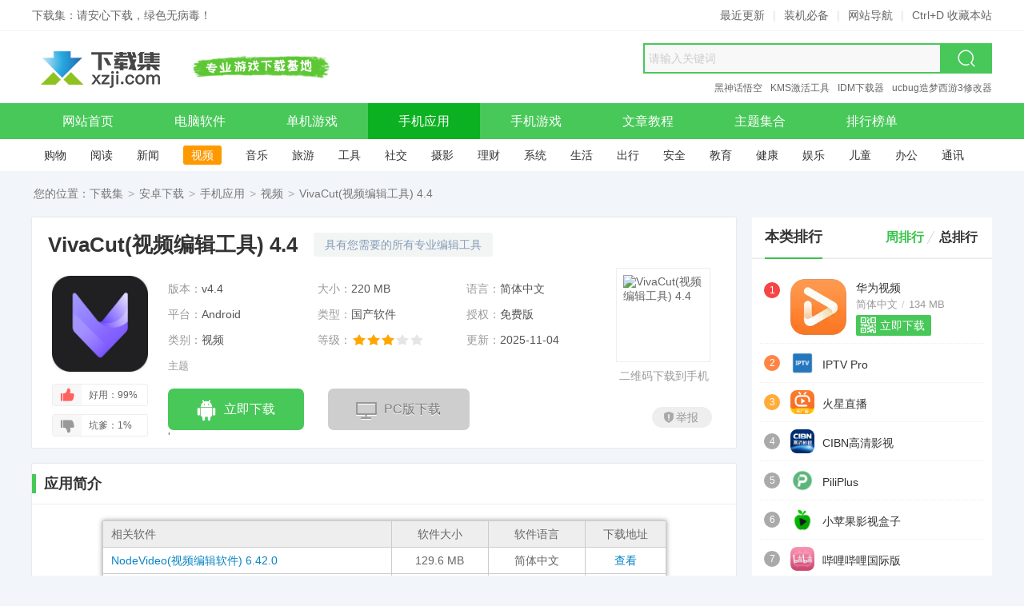

--- FILE ---
content_type: text/html
request_url: https://m.xzji.com/android/1039.html
body_size: 6944
content:
<!doctype html><html lang="zh-cmn-Hans"><head><meta charset="utf-8"><title>VivaCut v4.4 安卓视频编辑工具下载-下载集手机版</title><meta name="keywords" content="vivacut,视频编辑"><meta name="description" content="VivaCut是一款官方的专业视频剪辑软件， 拥有丰富、专业的视频剪辑工具和好莱坞级的视频编辑体验。"><meta property="og:type" content="soft"/><meta property="og:description" content="VivaCut是一款官方的专业视频剪辑软件， 拥有丰富、专业的视频剪辑工具和好莱坞级的视频编辑体验。"/><meta property="og:soft:file_size" content="220 MB"/><meta property="og:soft:operating_system" content="Android"/><meta property="og:image" content="https://www.xzji.com/upload/y20/04x30/0954335eaa2fd95d575.png"/><meta property="og:release_date" content="2025-11-04 11:08"/><meta property="og:title" content="VivaCut(视频编辑工具) 4.4"/><meta property="og:soft:download_count" content="1430"/><meta property="og:soft:language" content="简体中文"/><meta property="og:soft:license" content="免费版"/><meta property="og:soft:url" content="https://www.xzji.com/android/1039.html"/><meta name="viewport" content="width=device-width, initial-scale=1.0, minimum-scale=1.0, maximum-scale=1.0, user-scalable=no"><meta name="applicable-device" content="mobile"><meta name="apple-mobile-web-app-capable" content="yes"><meta name="apple-mobile-web-app-status-bar-style" content="black"><meta name="full-screen" content="yes"><meta name="browsermode" content="application"><meta name="x5-orientation" content="portrait"><meta name="x5-fullscreen" content="true"><meta name="x5-page-mode" content="app"><meta name="format-detection" content="telephone=no"><meta name="format-detection" content="email=no"><meta http-equiv="Cache-Control" content="no-transform"><meta http-equiv="Cache-Control" content="no-siteapp"><link rel="dns-prefetch" href="https://www.xzji.com"><link rel="dns-prefetch" href="https://m.xzji.com"><link rel="canonical" href="https://www.xzji.com/android/1039.html"><link rel="shortcut icon" type="image/ico" href="https://m.xzji.com/favicon.ico"><link rel="stylesheet" type="text/css" href="https://www.xzji.com/res/skin/2020wap/css/style.min.css"><script>if(isPC()){window.location.href="https://www.xzji.com/android/1039.html"}function isPC(){var userAgentInfo=navigator.userAgent;var Agents=["Android","iPhone","SymbianOS","Windows Phone","iPad","iPod"];var flag=true;for(var v=0;v<Agents.length;v++){if(userAgentInfo.indexOf(Agents[v])>0){flag=false;break}}return flag}var _downInfo={"modelid":"11","typeid":"130","id":1039,"release":"1","title":"VivaCut(视频编辑工具) 4.4","url":"https:\/\/www.xzji.com\/android\/1039.html","downUrl":"aHR0cHMlM0ElMkYlMkZwYW4ucXVhcmsuY24lMkZzJTJGZDk2NGEwOWJjZjUy"};</script><!-- Google tag (gtag.js) --><script async src="https://www.googletagmanager.com/gtag/js?id=G-3D8X9B28YM"></script><script>window.dataLayer = window.dataLayer || [];function gtag(){dataLayer.push(arguments);}gtag('js', new Date());gtag('config', 'G-3D8X9B28YM');</script></head><body><header class="header"><div class="header-top"><a class="logo" href="https://m.xzji.com/" title="下载集手机版">下载集手机版</a><div class="search clearfix" id="top-search"><form name="searchForm" action="https://m.xzji.com/" method="get" accept-charset="utf-8" onsubmit="return s_search('#q','all');"><input type="hidden" name="type" id="so-type" value="all"><input class="txt" type="text" name="q" id="q" value="" x-webkit-speech="" x-webkit-grammar="builtin:translate" lang="zh-CN" placeholder="输入关键词"><input type="submit" class="btn" value=" 搜索 "><i class="iconfont iconfont-search"></i></form></div><div class="more-menu" id="sideMenu"><i class="iconfont iconfont-wangzhandaohang"></i></div></div><nav class="header-sitenav clearfix"><ul><li><a href="https://m.xzji.com/" title="下载集手机版">首页</a></li><li><a href="https://m.xzji.com/android/youxi/" title="{$CATEGORYS[147]['fullname']|default:$CATEGORYS[147]['catname']}">游戏</a></li><li class="cur"><a href="https://m.xzji.com/android/yingyong/" title="{$CATEGORYS[126]['fullname']|default:$CATEGORYS[126]['catname']}">应用</a></li><li><a href="https://m.xzji.com/rank/" title="榜单">榜单</a></li><li><a href="https://m.xzji.com/k/" title="主题合集">主题</a></li><li><a href="https://m.xzji.com/news/" title="{$CATEGORYS[1]['fullname']|default:$CATEGORYS[1]['catname']}">文章</a></li></ul></nav></header><!-- Canonical 指定移动端主页 --><link rel="canonical" href="https://m.xzji.com/"><meta name="robots" content="index, follow"><!-- Open Graph 标签 --><meta property="og:type" content="website" /><meta property="og:title" content="安卓APP下载_手机软件_手机游戏_免费应用下载-下载集" /><meta property="og:description" content="VivaCut是一款官方的专业视频剪辑软件， 拥有丰富、专业的视频剪辑工具和好莱坞级的视频编辑体验。" /><meta property="og:url" content="https://m.xzji.com/" /><meta property="og:site_name" content="下载集" /><meta property="og:image" content="https://www.xzji.com/res/skin/2020wap/images/logo.png" /><!-- 结构化数据 JSON-LD --><script type="application/ld+json">{"@context": "https://schema.org","@type": "WebSite","name": "安卓APP下载_手机软件_手机游戏_免费应用下载-下载集","url": "https://m.xzji.com/","description": "VivaCut是一款官方的专业视频剪辑软件， 拥有丰富、专业的视频剪辑工具和好莱坞级的视频编辑体验。","publisher": {"@type": "Organization","name": "下载集","logo": {"@type": "ImageObject","url": "https://www.xzji.com/res/skin/2020wap/images/logo.png"}},"potentialAction": {"@type": "SearchAction","target": "https://m.xzji.com/s?wd={search_term_string}","query-input": "required name=search_term_string"}}</script><div class="crumbs"><a href="https://m.xzji.com/" title="下载集手机版">首页</a><a href="https://m.xzji.com/android/" title="安卓下载" target="_self">安卓下载</a><a href="https://m.xzji.com/android/yingyong/" title="手机应用" target="_self">手机应用</a><a href="https://m.xzji.com/android/shipin/" title="视频" target="_self">视频</a></div><section class="app-baseic wbox clearfix"><div class="app-baseinfo mb10"><img class="ico" src="https://www.xzji.com/upload/y20/04x30/0954335eaa2fd95d575.png" alt="VivaCut v4.4 安卓视频编辑工具下载" /><h1 class="title">VivaCut(视频编辑工具) 4.4</h1><ul class="app-attrlist"><li><em>大小：</em>220 MB</li><li><em>版本：</em>v4.4</li><li><em>语言：</em>简体中文</li><li><em>平台：</em><span id="systems" data-os="Android">Android</span></li></ul></div><div class="appDown-box clearfix" id="goDownload" onClick="get_download('210011900001039')"><div class="appDown-btn"><i class="iconfont iconfont-down"></i>立即下载 （220 MB）</div></div></section><section class="mod-box wbox mt10 clearfix" id="app-content"><div class="app-grade"><i class="iconfont iconfont-baojiaquotation2"></i><span class="txt">具有您需要的所有专业编辑工具</span><i class="iconfont iconfont-baojiaquotation"></i></div><div class="appPhotos-box wbox clearfix"><div class="swiper-container" id="app-Photos"><ul class="swiper-wrapper"><li class="swiper-slide"><img src="https://www.xzji.com/upload/y20/04x30/0957235eaa3083326b3.png" alt="VivaCut界面1"></li><li class="swiper-slide"><img src="https://www.xzji.com/upload/y20/04x30/0957235eaa3083302e6.png" alt="VivaCut界面"></li><li class="swiper-slide"><img src="https://www.xzji.com/upload/y20/04x30/0957235eaa30833f100.png" alt="VivaCut界面2"></li><li class="swiper-slide"><img src="https://www.xzji.com/upload/y20/04x30/0957235eaa30835da08.png" alt="VivaCut界面3"></li></ul><div class="swiper-scrollbar"></div></div></div><div class="pad-lrb-10 clearfix"><div class="articleContent appContent" id="showContent" data-readmore="{'type':'app'}"><p><strong>VivaCuts</strong>是一款适用于 Android 的 VivaCut 是专业的视频编辑器。使用多层时间轴和高端编辑功能创建视频故事。通过剪切或组合带有惊人的贴纸和滤镜的剪辑来为 YouTube 和 Instagram 编辑视频。放下 AE 和 PS，使用最完善的视频编辑器开始创建，混合，合并和共享惊人的视频。</p><h3>软件特点</h3><p><strong>业视频编辑器</strong></p><p>多层时间轴：直观，流畅的编辑界面，具有逐帧缩放的精确度。修剪和剪切剪辑的准确性很高。</p><p>文字：在各种字体，表情符号，阴影，颜色和不透明度之间进行选择</p><p>过渡：通过电影过渡创建具有专业外观的视频</p><p>长宽比：针对最受欢迎的<a class="keylink" href="https://m.xzji.com/android/shejiao/" title="社交" target="_blank">社交</a>媒体优化视频</p><p>滤镜：使用可调滤镜编辑独特的视频</p><p>音乐：在视频中添加配乐或音效</p><p><strong>剪辑编辑</strong></p><p>剪辑和剪切视频：为精确编辑而开发的专业工具</p><p>拼接视频：分割视频并优化以分享您的故事</p><p>合并片段：将片段合并为精彩的视频</p><p><strong>视频拼贴和叠加</strong></p><p>画中画：将片段组合在一起以创建双重曝光并吸引You*Tube 视频。</p><p>拼贴画：将图片添加到您的剪辑中，并编辑将变得流行的视频。</p><p>叠加选项：使用不透明度和混合之类的工具自定义图层。</p><p>混合模式：混合视频以尝试强大的混合模式，例如颜色加深，乘法，屏幕，柔光，强光等。</p><p>幻灯片：选择图片并选择配乐以创建幻灯片</p><p><strong>保存并分享</strong></p><p>自定义视频分辨率：以 720p 和 1080p 导出视频</p><p>将视频直接保存到设备的图库中</p><p>一键分享到 You*tube，Instagram，TikTok，Facebook，WhatsApp，Snapchat，Messenger，Google +，Vine，Live Story，Line，VK，VE，Kik，Vide，Vimeo 等</p><p>色度键：编辑剪辑时合并两个视频或更改背景</p><p>动画文字：一个简单而又快速的工具，可用于创建精美的视频介绍</p><p>关键帧动画：为任何对象添加运动，使贴纸栩栩如生!</p><p>视频调整：控制亮度，对比度，饱和度，色相并提高视频质量</p><p>遮罩：轻松融合和合并视频</p><p><strong>VivaCut Android版</strong>是一款视频编辑器，具有您需要的所有专业编辑工具!它是将长视频剪切，修剪和分割成短视频片段的理想编辑器。您还可以使用其多层时间轴为社交媒体创建漂亮的拼贴或视频。或合并剪辑并添加文本，音乐和过滤器，以创建引人注目的视频和非凡的幻灯片。下载 VivaCut 并体验下一代视频编辑器!</p></div><script src="https://www.xzji.com/data/block_js/mobile_show_bestapp.js"></script></div></section><section class="mod-box mt10 wbox sbox clearfix"><div class="hd"><h2 class="title">其他版本</h2></div><div class="pad-lr-10 clearfix"><ul class="appvar-list"><li><a href="https://m.xzji.com/android/2449.html" title="Android NodeVideo(视频编辑软件) v6.42.0"><span class="title">NodeVideo(视频编辑软件) 6.42.0</span></a><div class="attr"><span>简体中文</span><span>129.6 MB</span></div><div class="btn"><i class="iconfont iconfont-download"></i><span>下载</span></div></li><li><a href="https://m.xzji.com/android/2450.html" title="Android Next Player(本地视频播放器) v0.13"><span class="title">Next Player(本地视频播放器) 0.13.0</span></a><div class="attr"><span>简体中文</span><span>8.6 MB</span></div><div class="btn"><i class="iconfont iconfont-download"></i><span>下载</span></div></li></ul></div></section><section class="mod-box mt10 wbox sbox clearfix" id="appinfo"><div class="hd pr"><h2 class="title">应用信息</h2><div class="app-report" onClick="reportPost('11-1039','VivaCut(视频编辑工具) 4.4');"><i class="icon"></i>举报反馈</div></div><ul class="app-baseattr clearfix"><li><em>名称：</em>VivaCut</li><li><em>版本：</em>v4.4</li><li><em>语言：</em>简体中文</li><li><em>授权：</em>免费版</li><li><em>星级：</em><span class="i-star i-star4"></span></li><li><em>更新：</em>2025-11-04</li></ul></section><section class="mod-box mt10 wbox sbox loadmore-parent clearfix" id="app-asso"><div class="hd"><h2 class="title">相关应用</h2></div><ul class="app4row-list pad-tb-10 clearfix" data-moreflow="{'size':'8'}"><li><img class="ico lazy" src="https://www.xzji.com/res/skin/2020wap/images/blank.png" data-original="https://www.xzji.com/upload/y21/08x10/1200296111f9dd2eb30.png" alt="Android NodeVideo(视频编辑软件) v6.42.0"><a href="https://www.xzji.com/android/2449.html" title="Android NodeVideo(视频编辑软件) v6.42.0"><span class="title">NodeVideo</span></a><div class="btn">下载</div></li><li><img class="ico lazy" src="https://www.xzji.com/res/skin/2020wap/images/blank.png" data-original="https://www.xzji.com/upload/y22/03x15/111856623005a038f14.png" alt="PrettyUp下载-PrettyUp(美体美颜视频编辑)v5.9.1安卓解锁版"><a href="https://www.xzji.com/android/2744.html" title="PrettyUp下载-PrettyUp(美体美颜视频编辑)v5.9.1安卓解锁版"><span class="title">PrettyUp</span></a><div class="btn">下载</div></li><li><img class="ico lazy" src="https://www.xzji.com/res/skin/2020wap/images/blank.png" data-original="https://www.xzji.com/upload/y22/09x16/174353632445597bed0.webp" alt="视频剪辑助手app下载-视频剪辑助手v10.3 安卓版"><a href="https://www.xzji.com/android/1386.html" title="视频剪辑助手app下载-视频剪辑助手v10.3 安卓版"><span class="title">视频剪辑助手</span></a><div class="btn">下载</div></li><li><img class="ico lazy" src="https://www.xzji.com/res/skin/2020wap/images/blank.png" data-original="https://www.xzji.com/upload/y23/07x09/18300764aa8c2f3ed7b.png" alt="EasyCut下载-EasyCut(视频编辑软件)v1.6.3.1172安卓解锁版"><a href="https://www.xzji.com/android/1358.html" title="EasyCut下载-EasyCut(视频编辑软件)v1.6.3.1172安卓解锁版"><span class="title">EasyCut</span></a><div class="btn">下载</div></li><li><img class="ico lazy" src="https://www.xzji.com/res/skin/2020wap/images/blank.png" data-original="https://www.xzji.com/upload/y23/07x09/18395564aa8e7bd68c6.png" alt="Vidma Video Editor解锁版(视频编辑器) v2.14.0"><a href="https://www.xzji.com/android/2338.html" title="Vidma Video Editor解锁版(视频编辑器) v2.14.0"><span class="title">Vidma Video Editor</span></a><div class="btn">下载</div></li><li><img class="ico lazy" src="https://www.xzji.com/res/skin/2020wap/images/blank.png" data-original="https://www.xzji.com/upload/y23/07x09/18550164aa9205e9667.webp" alt="ShotCut v2.18.4 安卓视频剪辑工具下载"><a href="https://www.xzji.com/android/1426.html" title="ShotCut v2.18.4 安卓视频剪辑工具下载"><span class="title">ShotCut</span></a><div class="btn">下载</div></li><li><img class="ico lazy" src="https://www.xzji.com/res/skin/2020wap/images/blank.png" data-original="https://www.xzji.com/upload/y20/09x18/1503385f645bcaa8bbf.png" alt="Filmigo解锁会员版 v6.3.1 安卓视频剪辑工具下载"><a href="https://www.xzji.com/android/1410.html" title="Filmigo解锁会员版 v6.3.1 安卓视频剪辑工具下载"><span class="title">Filmigo解锁版</span></a><div class="btn">下载</div></li></ul></section><section class="mod-box mt10 wbox clearfix"><div class="hd"><h2 class="title">视频排行</h2></div><div class="pad-lr-10"><ul class="appTop-list clearfix" data-moreflow="{'size':'10'}"><li><a href="https://m.xzji.com/android/1394.html" title="火星直播解锁版下载-火星直播(电视直播软件)v1.9.6安卓解锁版"><span class="title">火星直播</span></a><em class="n1">1</em><img class="ico lazy" src="https://www.xzji.com/res/skin/2020wap/images/blank.png" data-original="https://www.xzji.com/upload/y20/08x23/1225065f41efa218b0b.png" alt="火星直播解锁版下载-火星直播(电视直播软件)v1.9.6安卓解锁版"><div class="attr"><span>简体中文</span><span>6.45 MB</span></div><div class="desc">一款极其简洁的电视直播软件</div><div class="btn">下载</div></li><li><a href="https://m.xzji.com/android/1110.html" title="IPTV Pro专业解锁版 v9.1.10 手机电视播放器下载"><span class="title">IPTV Pro</span></a><em class="n2">2</em><img class="ico lazy" src="https://www.xzji.com/res/skin/2020wap/images/blank.png" data-original="https://www.xzji.com/upload/y20/05x13/2254105ebc0a12197a1.png" alt="IPTV Pro专业解锁版 v9.1.10 手机电视播放器下载"><div class="attr"><span>简体中文</span><span>26.1 MB</span></div><div class="desc">IPTV本质上是一个播放器,不提供任何直播数据</div><div class="btn">下载</div></li><li><a href="https://m.xzji.com/android/2973.html" title="腾讯视频极速版app下载-腾讯视频极速版v3.22.5.25552安卓版"><span class="title">腾讯视频极速版</span></a><em class="n3">3</em><img class="ico lazy" src="https://www.xzji.com/res/skin/2020wap/images/blank.png" data-original="https://www.xzji.com/upload/y23/02x24/08485163f80973ec59c.webp" alt="腾讯视频极速版app下载-腾讯视频极速版v3.22.5.25552安卓版"><div class="attr"><span>简体中文</span><span>53.87 MB</span></div><div class="desc">官方推出的手机视频播放软件的极速版本</div><div class="btn">下载</div></li><li><a href="https://m.xzji.com/android/1278.html" title="PiliPlus v1.1.4.14 第三方哔哩客户端 支持无痕观看"><span class="title">PiliPlus</span></a><em>4</em><img class="ico lazy" src="https://www.xzji.com/res/skin/2020wap/images/blank.png" data-original="https://www.xzji.com/upload/y25/07x08/121632686c9ba0b283c.png" alt="PiliPlus v1.1.4.14 第三方哔哩客户端 支持无痕观看"><div class="attr"><span>简体中文</span><span>22.1 MB</span></div><div class="desc">哔哩第三方客户端</div><div class="btn">下载</div></li><li><a href="https://m.xzji.com/android/3058.html" title="小苹果影视盒子 v1.6 内置电视直播源"><span class="title">小苹果影视盒子</span></a><em>5</em><img class="ico lazy" src="https://www.xzji.com/res/skin/2020wap/images/blank.png" data-original="https://www.xzji.com/upload/y24/11x08/173449672ddb39c8d66.png" alt="小苹果影视盒子 v1.6 内置电视直播源"><div class="attr"><span>简体中文</span><span>33.3 MB</span></div><div class="desc">内置丰富的直播源，提供电影、电视剧等</div><div class="btn">下载</div></li><li><a href="https://m.xzji.com/android/2665.html" title="哔哩哔哩国际版(bilibili国际版) v3.20.2 GooglePlay"><span class="title">哔哩哔哩国际版</span></a><em>6</em><img class="ico lazy" src="https://www.xzji.com/res/skin/2020wap/images/blank.png" data-original="https://www.xzji.com/upload/y20/05x02/1724085ead3c3880cfb.png" alt="哔哩哔哩国际版(bilibili国际版) v3.20.2 GooglePlay"><div class="attr"><span>简体中文</span><span>156.1 MB</span></div><div class="desc">B站谷歌版哔哩哔哩国际版 for Google Play</div><div class="btn">下载</div></li><li><a href="https://m.xzji.com/android/2932.html" title="秒看电视TV下载-秒看直播(电视直播软件)v9.2.15安卓版"><span class="title">秒看直播</span></a><em>7</em><img class="ico lazy" src="https://www.xzji.com/res/skin/2020wap/images/blank.png" data-original="https://www.xzji.com/upload/y22/11x08/152107636a036394c9a.png" alt="秒看电视TV下载-秒看直播(电视直播软件)v9.2.15安卓版"><div class="attr"><span>简体中文</span><span>14.7 MB</span></div><div class="desc">一款更高清、更流畅的直播软件</div><div class="btn">下载</div></li><li><a href="https://m.xzji.com/android/3042.html" title="Android一影视TV版(聚合类电视直播app) 2.1.0"><span class="title">一影视TV版</span></a><em>8</em><img class="ico lazy" src="https://www.xzji.com/res/skin/2020wap/images/blank.png" data-original="https://www.xzji.com/upload/y24/07x29/20033766a785198f180.png" alt="Android一影视TV版(聚合类电视直播app) 2.1.0"><div class="attr"><span>简体中文</span><span>27.1 MB</span></div><div class="desc">提供电视直播、影视资源等功能</div><div class="btn">下载</div></li><li><a href="https://m.xzji.com/android/2053.html" title="Bilimiao v2.4.6 哔哩猫 第三方 Bilibili 客户端"><span class="title">Bilimiao哔哩猫</span></a><em>9</em><img class="ico lazy" src="https://www.xzji.com/res/skin/2020wap/images/blank.png" data-original="https://www.xzji.com/upload/y24/06x21/16370066753bac7f797.png" alt="Bilimiao v2.4.6 哔哩猫 第三方 Bilibili 客户端"><div class="attr"><span>简体中文</span><span>34.7 MB</span></div><div class="desc">一款针对与哔哩哔哩的拓展工具</div><div class="btn">下载</div></li><li><a href="https://m.xzji.com/android/1315.html" title="哔哩哔哩安卓高级版 v8.64 内置漫游 可看番剧"><span class="title">哔哩哔哩解锁版</span></a><em>10</em><img class="ico lazy" src="https://www.xzji.com/res/skin/2020wap/images/blank.png" data-original="https://www.xzji.com/upload/y20/05x02/1724085ead3c3880cfb.png" alt="哔哩哔哩安卓高级版 v8.64 内置漫游 可看番剧"><div class="attr"><span>简体中文</span><span>155.8 MB</span></div><div class="desc">国内知名的弹幕视频分享站</div><div class="btn">下载</div></li></ul></div></section><nav class="mod-box mt10 footer-nav clearfix"><ul><li><a href="https://m.xzji.com/page/bibei.html" title="装机必备">装机必备</a></li><li><a href="https://m.xzji.com/new/" title="最近更新">最近更新</a></li><li><a href="https://m.xzji.com/sitemap.html" title="网站地图">网站地图</a></li><li><a href="https://m.xzji.com/search/" title="搜索">全站搜索</a></li></ul></nav><footer class="footer clearfix"><p class="link"><span class="a" data-link="{'url':'https://m.xzji.com/','win':'0'}">网站首页</span><a href="https://m.xzji.com/page/disclaimer.html" title="免责声明" rel="nofollow">免责声明</a><a href="https://m.xzji.com/page/contact.html" title="免责声明" rel="nofollow">联系我们</a></p><p class="copy">&copy;2025 下载集手机版(XZJI.COM) 版权所有</p></footer><script src="https://www.xzji.com/res/skin/2020wap/js/jquery.min.js"></script><script src="https://www.xzji.com/res/skin/2020wap/js/plugin.min.js"></script><script src="https://www.xzji.com/res/skin/2020wap/js/common.min.js"></script><script src="https://www.xzji.com/api.php?op=count&modelid=11&id=1039"></script></body></html>

--- FILE ---
content_type: text/html
request_url: https://www.xzji.com/android/1039.html
body_size: 8942
content:
<!doctype html><html lang="zh-cmn-Hans"><head><meta charset="utf-8"><meta http-equiv="X-UA-Compatible" content="IE=edge,chrome=1"><title>VivaCut v4.4 安卓视频编辑工具下载-下载集</title><meta name="keywords" content="vivacut,视频编辑"><meta name="description" content="VivaCut是一款官方的专业视频剪辑软件， 拥有丰富、专业的视频剪辑工具和好莱坞级的视频编辑体验。"><meta name="viewport" content="width=device-width"><meta name="renderer" content="webkit"><meta name="applicable-device" content="pc"><meta property="og:type" content="soft"/><meta property="og:description" content="VivaCut是一款官方的专业视频剪辑软件， 拥有丰富、专业的视频剪辑工具和好莱坞级的视频编辑体验。"/><meta property="og:soft:file_size" content="220 MB"/><meta property="og:soft:operating_system" content="Android"/><meta property="og:image" content="https://www.xzji.com/upload/y20/04x30/0954335eaa2fd95d575.png"/><meta property="og:release_date" content="2025-11-04 11:08"/><meta property="og:title" content="VivaCut v4.4 安卓视频编辑工具下载-下载集"/><meta property="og:soft:download_count" content="1430"/><meta property="og:soft:language" content="简体中文"/><meta property="og:soft:license" content="免费版"/><meta property="og:soft:url" content="https://www.xzji.com/android/1039.html"/><meta http-equiv="Cache-Control" content="no-transform"><meta http-equiv="Cache-Control" content="no-siteapp"><meta http-equiv="mobile-agent" content="format=xhtml; url=https://m.xzji.com/android/1039.html"><meta http-equiv="mobile-agent" content="format=html5; url=https://m.xzji.com/android/1039.html"><link rel="alternate" media="only screen and(max-width: 640px)" href="https://m.xzji.com/android/1039.html"><link rel="canonical" href="https://www.xzji.com/android/1039.html"><link rel="alternate" href="https://m.xzji.com/android/1039.html"><link rel="dns-prefetch" href="https://www.xzji.com"><link rel="dns-prefetch" href="https://m.xzji.com"><link rel="shortcut icon" type="image/ico" href="https://www.xzji.com/favicon.ico"><link rel="stylesheet" type="text/css" href="https://www.xzji.com/res/skin/2020pc/css/style.min.css"><base target="_blank" /><script>var from='';if(from!='wap'){var userAgentInfo=navigator.userAgent;if(userAgentInfo.indexOf("Android")>0||userAgentInfo.indexOf("iPhone")>0||userAgentInfo.indexOf("SymbianOS")>0||userAgentInfo.indexOf("Windows Phone")>0||userAgentInfo.indexOf("iPod")>0||userAgentInfo.indexOf("UCBrowser")>0){window.location.href="https://m.xzji.com/android/1039.html"}}var _downInfo={"typeID":"130","appID":1039,"release":"1","title":"VivaCut(视频编辑工具) 4.4","downUrl":"aHR0cHMlM0ElMkYlMkZwYW4ucXVhcmsuY24lMkZzJTJGZDk2NGEwOWJjZjUy","ak":"110011900001039"};var _webInfo={Username:"",Type:"130",DateTime:"2025/11/04",Id:"11-1039"};</script><!--[if lt IE 9]><script src="https://www.xzji.com/res/skin/2020pc/js/html5.min.js"></script><![endif]--><!-- Google tag (gtag.js) --><script async src="https://www.googletagmanager.com/gtag/js?id=G-3D8X9B28YM"></script><script>window.dataLayer = window.dataLayer || [];function gtag(){dataLayer.push(arguments);}gtag('js', new Date());gtag('config', 'G-3D8X9B28YM');</script></head><body id="app-show-page"><header class="header"><!-- 顶部提示 --><div class="header-top"><div class="wrapper"><div class="fl">下载集：请安心下载，绿色无病毒！</div><div class="fr"><a href="https://www.xzji.com/new/" title="最近更新" target="_self">最近更新</a><em class="line">|</em><a href="https://www.xzji.com/page/bibei.html" title="装机必备" target="_self">装机必备</a><em class="line">|</em><a href="https://www.xzji.com/sitemap.html" title="网站导航" target="_self">网站导航</a><em class="line">|</em><span title="建议使用 Ctrl+D 收藏本站">Ctrl+D 收藏本站</span></div></div></div><!-- LOGO + slogan + 搜索 --><div class="main header-mid"><a class="logo" href="https://www.xzji.com/" title="下载集" target="_self"><img src="https://www.xzji.com/res/skin/2020pc/images/logo.png" alt="下载集" width="180" height="60" loading="lazy"></a><div class="slogan">安全、高速、放心的软件下载</div><!-- 搜索框 --><div class="search"><form name="searchForm" action="https://www.xzji.com/" method="get" target="_blank" accept-charset="utf-8" onsubmit="return s_search('#q','all');"><input type="hidden" name="type" id="search-type" value="all"><input type="text" autocomplete="off" id="q" name="q" class="txt" value="" placeholder="请输入关键词"><input type="submit" value=" 搜索 " class="btn"><i class="iconfont iconsearch"></i></form></div><!-- 推荐关键词模块（从搜索框中移出） --><div class="hot-link"><a href="https://www.xzji.com/k/BlackMythWukong/" title="黑神话悟空" target="_blank">黑神话悟空</a><a href="https://www.xzji.com/k/KMS/" title="KMS激活工具" target="_blank">KMS激活工具</a><a href="https://www.xzji.com/soft/1016.html" title="IDM下载器" target="_blank">IDM下载器</a><a href="https://www.xzji.com/danji/1057.html" title="ucbug造梦西游3修改器" target="_blank">ucbug造梦西游3修改器</a></div></div><!-- 主导航 --><nav class="header-nav clearfix" itemscope itemtype="https://schema.org/SiteNavigationElement"><ul class="wrapper"><li><a href="https://www.xzji.com/" title="下载集" target="_self" itemprop="url"><span itemprop="name">网站首页</span></a></li><li><a href="https://www.xzji.com/soft/" title="电脑软件" target="_self" itemprop="url"><span itemprop="name">电脑软件</span></a></li><li><a href="https://www.xzji.com/danji/" title="单机游戏" target="_self" itemprop="url"><span itemprop="name">单机游戏</span></a></li><li class="cur"><a href="https://www.xzji.com/android/yingyong/" title="手机应用" target="_self" itemprop="url"><span itemprop="name">手机应用</span></a></li><li><a href="https://www.xzji.com/android/youxi/" title="手机游戏" target="_self" itemprop="url"><span itemprop="name">手机游戏</span></a></li><li><a href="https://www.xzji.com/news/" title="新闻资讯" target="_self" itemprop="url"><span itemprop="name">文章教程</span></a></li><li><a href="https://www.xzji.com/k/" title="主题集合" target="_self" itemprop="url"><span itemprop="name">主题集合</span></a></li><li><a href="https://www.xzji.com/rank/" title="排行榜" target="_self" itemprop="url"><span itemprop="name">排行榜单</span></a></li></ul></nav><!-- 子分类导航 --><nav class="subnav" aria-label="栏目子分类"><ul class="wrapper"><li><a href="https://www.xzji.com/android/gouwu/" target="_self">购物</a></li><li><a href="https://www.xzji.com/android/yuedu/" target="_self">阅读</a></li><li><a href="https://www.xzji.com/android/xinwen/" target="_self">新闻</a></li><li class="cur"><a href="https://www.xzji.com/android/shipin/" target="_self">视频</a></li><li><a href="https://www.xzji.com/android/yinyue/" target="_self">音乐</a></li><li><a href="https://www.xzji.com/android/lvyou/" target="_self">旅游</a></li><li><a href="https://www.xzji.com/android/gongju/" target="_self">工具</a></li><li><a href="https://www.xzji.com/android/shejiao/" target="_self">社交</a></li><li><a href="https://www.xzji.com/android/sheying/" target="_self">摄影</a></li><li><a href="https://www.xzji.com/android/licai/" target="_self">理财</a></li><li><a href="https://www.xzji.com/android/xitong/" target="_self">系统</a></li><li><a href="https://www.xzji.com/android/shenghuo/" target="_self">生活</a></li><li><a href="https://www.xzji.com/android/chuxing/" target="_self">出行</a></li><li><a href="https://www.xzji.com/android/anquan/" target="_self">安全</a></li><li><a href="https://www.xzji.com/android/jiaoyu/" target="_self">教育</a></li><li><a href="https://www.xzji.com/android/jiankang/" target="_self">健康</a></li><li><a href="https://www.xzji.com/android/yule/" target="_self">娱乐</a></li><li><a href="https://www.xzji.com/android/ertong/" target="_self">儿童</a></li><li><a href="https://www.xzji.com/android/bangong/" target="_self">办公</a></li><li><a href="https://www.xzji.com/android/tongxun/" target="_self">通讯</a></li></ul></nav></header><section class="crumbs">您的位置：<a href="https://www.xzji.com/" title="下载集" target="_self">下载集</a><span>&gt;</span><a href="https://www.xzji.com/android/" title="安卓下载" target="_self">安卓下载</a><span>&gt;</span><a href="https://www.xzji.com/android/yingyong/" title="手机应用" target="_self">手机应用</a><span>&gt;</span><a href="https://www.xzji.com/android/shipin/" title="视频" target="_self">视频</a><span>&gt;</span>VivaCut(视频编辑工具) 4.4</section><section class="main mt20 mb20 clearfix"><aside class="fl mod-main"><div class="app-baseic wbox sbox"><div class="thd"><h1 class="title">VivaCut(视频编辑工具) 4.4</h1><small class="slogan">具有您需要的所有专业编辑工具</small></div><div class="public-info"><img class="ico" src="https://www.xzji.com/upload/y20/04x30/0954335eaa2fd95d575.png" alt="VivaCut(视频编辑工具) 4.4"><ul class="appAttr-list clearfix"><li><span>版本：</span>v4.4</li><li><span>大小：</span>220 MB</li><li><span>语言：</span>简体中文</li><li><span>平台：</span>Android</li><li><span>类型：</span>国产软件</li><li><span>授权：</span>免费版</li><li><span>类别：</span>视频</li><li><span>等级：</span><i class="i-star i-star3"></i></li><li><span>更新：</span><time datetime="2025-11-03T07:53" pubdate="pubdate">2025-11-04</time></li></ul><dl class="tags clearfix"><dt>主题</dt><dd></dd></dl><div class="app-loader"><div class="btn tra3" onClick="get_download('110011900001039');" title="立即下载"><i class="iconfont iconandroid"></i><span>立即下载</span></div><div class="btn pc disable tra3" title="立即下载"><i class="iconfont icondesktop"></i><span>PC版下载</span></div></div><ul class="app-praise" id="show-praise"><li class="like"><i class="iconfont iconappreciate_fill_light"></i>好用：<em id="like-per">99%</em></li><li class="dislike"><i class="iconfont iconoppose_fill_light"></i>坑爹：<em id="dislike-per">1%</em></li></ul><div class="qrcode"><img class="qrimg" src="https://www.xzji.com/api.php?op=qrcode&data=https%3A%2F%2Fm.xzji.com%2Fandroid%2F1039.html" alt="VivaCut(视频编辑工具) 4.4"><div class="qrtxt">二维码下载到手机</div></div>'<div class="app-report" onClick="reportPost('11-1039','VivaCut(视频编辑工具) 4.4');"><i class="icon"></i>举报</div></div></div><div class="wbox sbox mt20"><h3 class="hd-lite isbottom">应用简介</h3><div class="ctTable mt20 clearfix"><div class="hd"><span class="title">相关软件</span><span class="size">软件大小</span><span class="lang">软件语言</span><span class="add">下载地址</span></div><ul class="ctlist clearfix"><li><span class="title"><a href="https://www.xzji.com/android/2449.html" title="Android NodeVideo(视频编辑软件) v6.42.0">NodeVideo(视频编辑软件) 6.42.0</a></span><span class="size">129.6 MB</span><span class="lang">简体中文</span><span class="add"><a href="https://www.xzji.com/android/2449.html">查看</a></span></li><li><span class="title"><a href="https://www.xzji.com/android/2450.html" title="Android Next Player(本地视频播放器) v0.13">Next Player(本地视频播放器) 0.13.0</a></span><span class="size">8.6 MB</span><span class="lang">简体中文</span><span class="add"><a href="https://www.xzji.com/android/2450.html">查看</a></span></li></ul></div><div class="app-showContent"><article class="art-content clearfix" id="readmore" data-readmore="{'type':'android'}"><p><strong>VivaCuts</strong>是一款适用于 Android 的 VivaCut 是专业的视频编辑器。使用多层时间轴和高端编辑功能创建视频故事。通过剪切或组合带有惊人的贴纸和滤镜的剪辑来为 YouTube 和 Instagram 编辑视频。放下 AE 和 PS，使用最完善的视频编辑器开始创建，混合，合并和共享惊人的视频。</p><h3>软件特点</h3><p><strong>业视频编辑器</strong></p><p>多层时间轴：直观，流畅的编辑界面，具有逐帧缩放的精确度。修剪和剪切剪辑的准确性很高。</p><p>文字：在各种字体，表情符号，阴影，颜色和不透明度之间进行选择</p><p>过渡：通过电影过渡创建具有专业外观的视频</p><p>长宽比：针对最受欢迎的<a class="keylink" href="https://www.xzji.com/android/shejiao/" title="社交" target="_blank">社交</a>媒体优化视频</p><p>滤镜：使用可调滤镜编辑独特的视频</p><p>音乐：在视频中添加配乐或音效</p><p><strong>剪辑编辑</strong></p><p>剪辑和剪切视频：为精确编辑而开发的专业工具</p><p>拼接视频：分割视频并优化以分享您的故事</p><p>合并片段：将片段合并为精彩的视频</p><p><strong>视频拼贴和叠加</strong></p><p>画中画：将片段组合在一起以创建双重曝光并吸引You*Tube 视频。</p><p>拼贴画：将图片添加到您的剪辑中，并编辑将变得流行的视频。</p><p>叠加选项：使用不透明度和混合之类的工具自定义图层。</p><p>混合模式：混合视频以尝试强大的混合模式，例如颜色加深，乘法，屏幕，柔光，强光等。</p><p>幻灯片：选择图片并选择配乐以创建幻灯片</p><p><strong>保存并分享</strong></p><p>自定义视频分辨率：以 720p 和 1080p 导出视频</p><p>将视频直接保存到设备的图库中</p><p>一键分享到 You*tube，Instagram，TikTok，Facebook，WhatsApp，Snapchat，Messenger，Google +，Vine，Live Story，Line，VK，VE，Kik，Vide，Vimeo 等</p><p>色度键：编辑剪辑时合并两个视频或更改背景</p><p>动画文字：一个简单而又快速的工具，可用于创建精美的视频介绍</p><p>关键帧动画：为任何对象添加运动，使贴纸栩栩如生!</p><p>视频调整：控制亮度，对比度，饱和度，色相并提高视频质量</p><p>遮罩：轻松融合和合并视频</p><p><strong>VivaCut Android版</strong>是一款视频编辑器，具有您需要的所有专业编辑工具!它是将长视频剪切，修剪和分割成短视频片段的理想编辑器。您还可以使用其多层时间轴为社交媒体创建漂亮的拼贴或视频。或合并剪辑并添加文本，音乐和过滤器，以创建引人注目的视频和非凡的幻灯片。下载 VivaCut 并体验下一代视频编辑器!</p></article></div></div><div class="wbox sbox mt20 clearfix"><h3 class="hd-lite isbottom">应用截图</h3><div class="app-PPshow-box clearfix"><ul class="app-PPshow-list"><li><a href="https://www.xzji.com/upload/y20/04x30/0957235eaa3083326b3.png" title="VivaCut界面1" rel="fancybox"><img src="https://www.xzji.com/upload/y20/04x30/0957235eaa3083326b3.png" alt="VivaCut界面1" title="VivaCut界面1"></a></li><li><a href="https://www.xzji.com/upload/y20/04x30/0957235eaa3083302e6.png" title="VivaCut界面" rel="fancybox"><img src="https://www.xzji.com/upload/y20/04x30/0957235eaa3083302e6.png" alt="VivaCut界面" title="VivaCut界面"></a></li><li><a href="https://www.xzji.com/upload/y20/04x30/0957235eaa30833f100.png" title="VivaCut界面2" rel="fancybox"><img src="https://www.xzji.com/upload/y20/04x30/0957235eaa30833f100.png" alt="VivaCut界面2" title="VivaCut界面2"></a></li><li><a href="https://www.xzji.com/upload/y20/04x30/0957235eaa30835da08.png" title="VivaCut界面3" rel="fancybox"><img src="https://www.xzji.com/upload/y20/04x30/0957235eaa30835da08.png" alt="VivaCut界面3" title="VivaCut界面3"></a></li></ul><span class="prev tra3"><i class="iconfont iconback"></i></span><span class="next tra3"><i class="iconfont iconright"></i></span></div></div></aside><aside class="fr mod-side"><div class="wbox SwapTab-box"><div class="box-title"><h3 class="title">本类排行</h3><ul class="fr mod-tablist SwapTab-hd"><li class="cur">周排行</li><li>总排行</li></ul></div><div class="inner hidden SwapTab-inner mt5 clearfix"><ul class="appTop-list SwapTab-list -active-list" data-qrconfig="{'append':'li','size':'3'}"><li class="cur" data-qrinfo="{'url':'https://m.xzji.com/android/2184.html'}"><img class="ico" src="https://www.xzji.com/upload/y21/02x17/174958602ce6c6c40c6.png" alt="华为视频 8.10.50.301"><em class="n1">1</em><a href="https://www.xzji.com/android/2184.html" title="华为视频 8.10.50.301"><h4 class="title">华为视频</h4></a><div class="info"><div class="attr"><span>简体中文</span><span class="line">/</span><span>134 MB</span></div><div class="i-star i-star3"></div></div><div class="btn">立即下载</div><i class="iconfont iconqrcode" title="使用手机扫码下载"></i></li><li data-qrinfo="{'url':'https://m.xzji.com/android/1110.html'}"><img class="ico" src="https://www.xzji.com/upload/y20/05x13/2254105ebc0a12197a1.png" alt="IPTV Pro解锁版(全球电视频道) 9.1.10"><em class="n2">2</em><a href="https://www.xzji.com/android/1110.html" title="IPTV Pro解锁版(全球电视频道) 9.1.10"><h4 class="title">IPTV Pro</h4></a><div class="info"><div class="attr"><span>简体中文</span><span class="line">/</span><span>26.1 MB</span></div><div class="i-star i-star3"></div></div><div class="btn">立即下载</div><i class="iconfont iconqrcode" title="使用手机扫码下载"></i></li><li data-qrinfo="{'url':'https://m.xzji.com/android/1394.html'}"><img class="ico" src="https://www.xzji.com/upload/y20/08x23/1225065f41efa218b0b.png" alt="火星直播(电视直播)v1.9.6安卓解锁版"><em class="n3">3</em><a href="https://www.xzji.com/android/1394.html" title="火星直播(电视直播)v1.9.6安卓解锁版"><h4 class="title">火星直播</h4></a><div class="info"><div class="attr"><span>简体中文</span><span class="line">/</span><span>6.45 MB</span></div><div class="i-star i-star3"></div></div><div class="btn">立即下载</div><i class="iconfont iconqrcode" title="使用手机扫码下载"></i></li><li data-qrinfo="{'url':'https://m.xzji.com/android/2143.html'}"><img class="ico" src="https://www.xzji.com/upload/y22/05x02/153835626f8a7b7055f.png" alt="CIBN高清影视 11.8.1.40"><em>4</em><a href="https://www.xzji.com/android/2143.html" title="CIBN高清影视 11.8.1.40"><h4 class="title">CIBN高清影视</h4></a><div class="info"><div class="attr"><span>简体中文</span><span class="line">/</span><span>22.0 MB</span></div><div class="i-star i-star3"></div></div><div class="btn">立即下载</div><i class="iconfont iconqrcode" title="使用手机扫码下载"></i></li><li data-qrinfo="{'url':'https://m.xzji.com/android/1278.html'}"><img class="ico" src="https://www.xzji.com/upload/y25/07x08/121632686c9ba0b283c.png" alt="PiliPlus第三方哔哩客户端 1.1.4.14"><em>5</em><a href="https://www.xzji.com/android/1278.html" title="PiliPlus第三方哔哩客户端 1.1.4.14"><h4 class="title">PiliPlus</h4></a><div class="info"><div class="attr"><span>简体中文</span><span class="line">/</span><span>22.1 MB</span></div><div class="i-star i-star3"></div></div><div class="btn">立即下载</div><i class="iconfont iconqrcode" title="使用手机扫码下载"></i></li><li data-qrinfo="{'url':'https://m.xzji.com/android/3058.html'}"><img class="ico" src="https://www.xzji.com/upload/y24/11x08/173449672ddb39c8d66.png" alt="小苹果影视盒子(内置直播源) 1.6"><em>6</em><a href="https://www.xzji.com/android/3058.html" title="小苹果影视盒子(内置直播源) 1.6"><h4 class="title">小苹果影视盒子</h4></a><div class="info"><div class="attr"><span>简体中文</span><span class="line">/</span><span>33.3 MB</span></div><div class="i-star i-star3"></div></div><div class="btn">立即下载</div><i class="iconfont iconqrcode" title="使用手机扫码下载"></i></li><li data-qrinfo="{'url':'https://m.xzji.com/android/2665.html'}"><img class="ico" src="https://www.xzji.com/upload/y20/05x02/1724085ead3c3880cfb.png" alt="哔哩哔哩国际版 3.20.2 GooglePlay"><em>7</em><a href="https://www.xzji.com/android/2665.html" title="哔哩哔哩国际版 3.20.2 GooglePlay"><h4 class="title">哔哩哔哩国际版</h4></a><div class="info"><div class="attr"><span>简体中文</span><span class="line">/</span><span>156.1 MB</span></div><div class="i-star i-star3"></div></div><div class="btn">立即下载</div><i class="iconfont iconqrcode" title="使用手机扫码下载"></i></li><li data-qrinfo="{'url':'https://m.xzji.com/android/1659.html'}"><img class="ico" src="https://www.xzji.com/upload/y20/10x06/2316445f7c8a5ca15fc.png" alt="泰捷视频云视听 5.1.2.2"><em>8</em><a href="https://www.xzji.com/android/1659.html" title="泰捷视频云视听 5.1.2.2"><h4 class="title">泰捷视频TV版</h4></a><div class="info"><div class="attr"><span>简体中文</span><span class="line">/</span><span>20.0 MB</span></div><div class="i-star i-star3"></div></div><div class="btn">立即下载</div><i class="iconfont iconqrcode" title="使用手机扫码下载"></i></li><li data-qrinfo="{'url':'https://m.xzji.com/android/2932.html'}"><img class="ico" src="https://www.xzji.com/upload/y22/11x08/152107636a036394c9a.png" alt="秒看直播(电视直播软件) 9.2.15"><em>9</em><a href="https://www.xzji.com/android/2932.html" title="秒看直播(电视直播软件) 9.2.15"><h4 class="title">秒看直播</h4></a><div class="info"><div class="attr"><span>简体中文</span><span class="line">/</span><span>14.7 MB</span></div><div class="i-star i-star1"></div></div><div class="btn">立即下载</div><i class="iconfont iconqrcode" title="使用手机扫码下载"></i></li><li data-qrinfo="{'url':'https://m.xzji.com/android/3011.html'}"><img class="ico" src="https://www.xzji.com/upload/y23/10x07/1026406520c1e0bf9a0.png" alt="PiliPala(第三方哔哩客户端) 1.0.27.0402"><em>10</em><a href="https://www.xzji.com/android/3011.html" title="PiliPala(第三方哔哩客户端) 1.0.27.0402"><h4 class="title">PiliPala</h4></a><div class="info"><div class="attr"><span>简体中文</span><span class="line">/</span><span>20.5 MB</span></div><div class="i-star i-star3"></div></div><div class="btn">立即下载</div><i class="iconfont iconqrcode" title="使用手机扫码下载"></i></li></ul><ul class="appTop-list SwapTab-list active-list hide" data-qrconfig="{'append':'li','size':'3'}"><li class="cur" data-qrinfo="{'url':'https://m.xzji.com/android/3047.html'}"><img class="ico" src="https://www.xzji.com/upload/y24/10x08/08414767047fcb4c458.png" alt="黑神话像素版(黑神话悟空像素版) 0.7"><em class="n1">1</em><a href="https://www.xzji.com/android/3047.html" title="黑神话像素版(黑神话悟空像素版) 0.7"><h4 class="title">黑神话像素版</h4></a><div class="info"><div class="attr"><span>简体中文</span><span class="line">/</span><span>83.3 MB</span></div><div class="i-star i-star3"></div></div><div class="btn">立即下载</div><i class="iconfont iconqrcode" title="使用手机扫码下载"></i></li><li data-qrinfo="{'url':'https://m.xzji.com/android/1037.html'}"><img class="ico" src="https://www.xzji.com/upload/y22/05x02/100721626f3cd9dfecb.png" alt="原始传奇 1.9.410"><em class="n2">2</em><a href="https://www.xzji.com/android/1037.html" title="原始传奇 1.9.410"><h4 class="title">原始传奇</h4></a><div class="info"><div class="attr"><span>简体中文</span><span class="line">/</span><span>284.2 MB</span></div><div class="i-star i-star3"></div></div><div class="btn">立即下载</div><i class="iconfont iconqrcode" title="使用手机扫码下载"></i></li><li data-qrinfo="{'url':'https://m.xzji.com/android/1104.html'}"><img class="ico" src="https://www.xzji.com/upload/y20/05x07/2146575eb41151c9bd3.png" alt="一梦江湖 86.0"><em class="n3">3</em><a href="https://www.xzji.com/android/1104.html" title="一梦江湖 86.0"><h4 class="title">一梦江湖</h4></a><div class="info"><div class="attr"><span>简体中文</span><span class="line">/</span><span>1.75 GB</span></div><div class="i-star i-star3"></div></div><div class="btn">立即下载</div><i class="iconfont iconqrcode" title="使用手机扫码下载"></i></li><li data-qrinfo="{'url':'https://m.xzji.com/android/1060.html'}"><img class="ico" src="https://www.xzji.com/upload/y23/07x09/19153664aa96d894687.webp" alt="逆水寒 1.3.30718566"><em>4</em><a href="https://www.xzji.com/android/1060.html" title="逆水寒 1.3.30718566"><h4 class="title">逆水寒</h4></a><div class="info"><div class="attr"><span>简体中文</span><span class="line">/</span><span>1.95 GB</span></div><div class="i-star i-star3"></div></div><div class="btn">立即下载</div><i class="iconfont iconqrcode" title="使用手机扫码下载"></i></li><li data-qrinfo="{'url':'https://m.xzji.com/android/1054.html'}"><img class="ico" src="https://www.xzji.com/upload/y20/04x30/2253115eaae657982ad.png" alt="梦幻西游 1.464.0"><em>5</em><a href="https://www.xzji.com/android/1054.html" title="梦幻西游 1.464.0"><h4 class="title">梦幻西游</h4></a><div class="info"><div class="attr"><span>简体中文</span><span class="line">/</span><span>1.94 GB</span></div><div class="i-star i-star3"></div></div><div class="btn">立即下载</div><i class="iconfont iconqrcode" title="使用手机扫码下载"></i></li><li data-qrinfo="{'url':'https://m.xzji.com/android/2547.html'}"><img class="ico" src="https://www.xzji.com/upload/y21/10x08/090045615f983db1de0.png" alt="英雄联盟手游 5.2.0.8064"><em>6</em><a href="https://www.xzji.com/android/2547.html" title="英雄联盟手游 5.2.0.8064"><h4 class="title">英雄联盟手游</h4></a><div class="info"><div class="attr"><span>简体中文</span><span class="line">/</span><span>1.95 GB</span></div><div class="i-star i-star3"></div></div><div class="btn">立即下载</div><i class="iconfont iconqrcode" title="使用手机扫码下载"></i></li><li data-qrinfo="{'url':'https://m.xzji.com/android/2267.html'}"><img class="ico" src="https://www.xzji.com/upload/y22/11x20/212618637a2afabee17.webp" alt="明日之后 1.0.353"><em>7</em><a href="https://www.xzji.com/android/2267.html" title="明日之后 1.0.353"><h4 class="title">明日之后</h4></a><div class="info"><div class="attr"><span>简体中文</span><span class="line">/</span><span>2.0 GB</span></div><div class="i-star i-star3"></div></div><div class="btn">立即下载</div><i class="iconfont iconqrcode" title="使用手机扫码下载"></i></li><li data-qrinfo="{'url':'https://m.xzji.com/android/2661.html'}"><img class="ico" src="https://www.xzji.com/upload/y21/12x14/20053361b8888d4952b.png" alt="幻塔手游v3.0.140.84524"><em>8</em><a href="https://www.xzji.com/android/2661.html" title="幻塔手游v3.0.140.84524"><h4 class="title">幻塔</h4></a><div class="info"><div class="attr"><span>简体中文</span><span class="line">/</span><span>1.52 GB</span></div><div class="i-star i-star3"></div></div><div class="btn">立即下载</div><i class="iconfont iconqrcode" title="使用手机扫码下载"></i></li><li data-qrinfo="{'url':'https://m.xzji.com/android/1245.html'}"><img class="ico" src="https://www.xzji.com/upload/y24/06x12/10354766690983481af.webp" alt="塔瑞斯世界手游 2.1.5"><em>9</em><a href="https://www.xzji.com/android/1245.html" title="塔瑞斯世界手游 2.1.5"><h4 class="title">塔瑞斯世界</h4></a><div class="info"><div class="attr"><span>简体中文</span><span class="line">/</span><span>1.44 GB</span></div><div class="i-star i-star3"></div></div><div class="btn">立即下载</div><i class="iconfont iconqrcode" title="使用手机扫码下载"></i></li><li data-qrinfo="{'url':'https://m.xzji.com/android/2536.html'}"><img class="ico" src="https://www.xzji.com/upload/y21/09x28/1450316152bb37bfcf9.png" alt="荣耀大天使 1.10.55"><em>10</em><a href="https://www.xzji.com/android/2536.html" title="荣耀大天使 1.10.55"><h4 class="title">荣耀大天使</h4></a><div class="info"><div class="attr"><span>简体中文</span><span class="line">/</span><span>923.5 MB</span></div><div class="i-star i-star3"></div></div><div class="btn">立即下载</div><i class="iconfont iconqrcode" title="使用手机扫码下载"></i></li></ul></div></div><script type="text/javascript" src="https://www.xzji.com/data/block_js/show_android_mustapp.js"></script><div class="wbox mt20 clearfix"><div class="box-title"><h3 class="title">热门主题</h3></div><ul class="side-miniPic-list mt15 clearfix"><li><a href="https://www.xzji.com/k/zqdnjzw/" title="最强大脑急转弯通关答案汇总 - 全关卡详解合集"><img class="tra3" src="https://www.xzji.com/upload/y20/05x02/thumb_190x100_2356305ead982e07d0d.png" alt="最强大脑急转弯通关答案汇总 - 全关卡详解合集"><h5 class="title">最强大脑急转弯</h5></a></li><li><a href="https://www.xzji.com/k/Adobe/" title="Adobe全家桶与系列软件合集 官方全套工具免费下载"><img class="tra3" src="https://www.xzji.com/upload/y23/08x17/thumb_190x100_08290664dd69d24fcdc.jpg" alt="Adobe全家桶与系列软件合集 官方全套工具免费下载"><h5 class="title">Adobe全家桶</h5></a></li><li><a href="https://www.xzji.com/k/KMS/" title="kms激活工具下载,KMS永久激活工具,kms离线激活工具下载"><img class="tra3" src="https://www.xzji.com/upload/y20/08x10/thumb_190x100_1634415f3106a120222.jpg" alt="kms激活工具下载,KMS永久激活工具,kms离线激活工具下载"><h5 class="title">kms激活工具</h5></a></li><li><a href="https://www.xzji.com/k/win10jihuo/" title="Win10激活工具推荐合集 - 支持KMS一键激活"><img class="tra3" src="https://www.xzji.com/upload/y20/05x03/thumb_190x100_1151285eae3fc001de5.jpg" alt="Win10激活工具推荐合集 - 支持KMS一键激活"><h5 class="title">Win10激活工具</h5></a></li></ul></div></aside></section><!--<div id="reportPost-cover" onclick="$('#reportPost-cover,#reportPost').remove();"></div><div id="reportPost"><div class="hd">- 举报反馈 -</div><div class="close iconfont iconclose" onclick="$('#reportPost-cover,#reportPost').remove();" title="关闭"></div><div class="inner"><div class="tt">反馈原因</div><ul class="intList"><li><input type="checkbox" id="reportPostInfo1" value="有色情、暴力、反动等不良内容" name="reportPostInfo[]" /><label for="reportPostInfo1">有色情、暴力、反动等不良内容</label></li><li><input type="checkbox" id="reportPostInfo2" id="reportPostInfo1" id="reportPostInfo1" value="有抄袭、侵权嫌疑" name="reportPostInfo[]" /><label for="reportPostInfo2">有抄袭、侵权嫌疑</label></li><li><input type="checkbox" id="reportPostInfo3" id="reportPostInfo1" value="广告很多、含有不良插件" name="reportPostInfo[]" /><label for="reportPostInfo3">广告很多、含有不良插件</label></li><li><input type="checkbox" id="reportPostInfo4" value="无法正常安装或进入游戏" name="reportPostInfo[]" /><label for="reportPostInfo4">无法正常安装或进入游戏</label></li></ul><div class="tt">其他原因</div><textarea name="reportPostContent" class="textContent" placeholder="请输入补充说明..."></textarea><div class="contactBox"><span>联系方式</span><input type="tel" name="reportPostContact" onkeyup="value=value.replace(/^(0+)|[^d]+/g," ")"="" value="13325877715" placeholder="手机号码或者QQ号码"></div></div><div class="btn clearfix">提交反馈</div></div>--><footer class="footer clearfix"><div class="link"><a href="https://www.xzji.com/" title="下载集" target="_self">网站首页</a><span class="line">|</span><a href="https://www.xzji.com/page/about.html" title="关于我们" rel="nofollow" target="_self">关于我们</a><span class="line">|</span><a href="https://www.xzji.com/page/contact.html" title="联系我们" rel="nofollow" target="_self">联系我们</a><span class="line">|</span><a href="https://www.xzji.com/page/disclaimer.html" title="免责声明" rel="nofollow" target="_self">免责声明</a><span class="line">|</span><a href="https://www.xzji.com/sitemap.html" title="网站导航">网站地图</a><span class="line">|</span><a href="https://www.xzji.com/sitemap/index.xml" title="sitemap.xml地图">RSS订阅</a></div><p>本站资源均收集整理于互联网，并由网友上传分享，其著作权归原作者所有，如有侵权资源，请来信告知，我们将及时处理。</p><p class="power">Copyright © 2025 XZJI.COM. All Rights Reserved.</p></footer><script src="https://www.xzji.com/res/skin/2020pc/js/jquery.min.js"></script><script src="https://www.xzji.com/res/skin/2020pc/js/plugin.min.js"></script><script src="https://www.xzji.com/res/skin/2020pc/js/common.min.js"></script><script src="https://www.xzji.com/api.php?op=count&modelid=11&id=1039"></script></body></html>